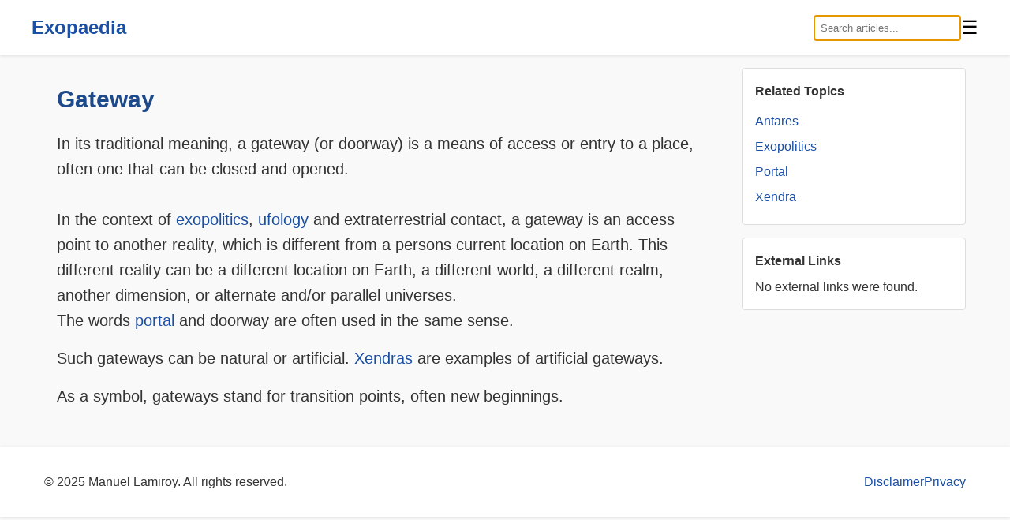

--- FILE ---
content_type: text/html; charset=UTF-8
request_url: https://www.exopaedia.org/Gateway
body_size: 1845
content:
<!DOCTYPE html>
<html lang="en"><!-- InstanceBegin template="/Templates/layout.dwt.php" codeOutsideHTMLIsLocked="false" -->

<head>
  <meta charset="iso-8859-1">
  <meta name="viewport" content="width=device-width, initial-scale=1.0">
  <!-- InstanceBeginEditable name="doctitle" -->
  <title>Exopaedia :: Gateway</title>
  <!-- InstanceEndEditable -->
  <link rel="stylesheet" href="css/styles.css">
  <script src="js/navigation.js"></script>
  <link rel="icon" href="exopaedia.ico" type="image/x-icon"> 
  <link rel="shortcut icon" href="exopaedia.ico" type="image/x-icon">
  <meta name="verify-v1" content="GyQPfEP0dZtFGIcU2AlMxhkPmSMQTvwZ9xPfPJX/kxs=" >
  <meta name="twitter:card" content="summary">
  <meta name="twitter:site" content="@exopaedia">
  <meta name="twitter:creator" content="@mlamiroy">
  <meta name="twitter:domain" content="www.exopaedia.org">
  <meta name="twitter:image" content="https://www.exopaedia.org/extra/logo150_ter.jpg">
  <!-- InstanceBeginEditable name="head" -->
  <meta name="twitter:title" content="Gateway">
  <meta name="twitter:description" content="A gateway is an access point to another reality, which is different from a persons current location on Earth.">
  <meta property="og:title" content="Gateway" />
  <meta property="og:description" content="A gateway is an access point to another reality, which is different from a persons current location on Earth." />
  <meta property="og:url" content="https://www.exopaedia.org/Gateway" />
  <meta property="og:type" content="article" />
  <meta name="keywords" content="Gateway">
  <meta name="description" content="A gateway is an access point to another reality, which is different from a persons current location on Earth.">

<style media="screen" type="text/css">
#article h2 { margin-top: 16px; }
.minipic { background-color:#EEEEEE; text-align:center; float:left; padding:5px; margin:5px; }
.container { grid-template-columns: 1fr 300px; }
.related_links { line-height:1.75em; }
</style>
  <!-- InstanceEndEditable -->
</head>

<body>
<script>
  window.fbAsyncInit = function() {
    FB.init({
      appId      : '889514754558245',
      xfbml      : true,
      version    : 'v2.10'
    });
    FB.AppEvents.logPageView();
  };

  (function(d, s, id){
     var js, fjs = d.getElementsByTagName(s)[0];
     if (d.getElementById(id)) {return;}
     js = d.createElement(s); js.id = id;
     js.src = "//connect.facebook.net/en_US/sdk.js";
     fjs.parentNode.insertBefore(js, fjs);
   }(document, 'script', 'facebook-jssdk'));
</script>
  <header>
    <div class="header-inner">
      <h1 class="site-title"><a href="index.php" style="color:#1a4fa3;text-decoration:none;">Exopaedia</a></h1>
      <div class="header-right">
        <div class="search-box-header" role="search">
          <form action="search_results.php" method="post" name="searchform">
            <input name="seeker" id="fSeeker" type="text" class="search" placeholder="Search articles..." autofocus>
          </form>
        </div>
        <button class="menu-toggle" onclick="toggleMenu()">☰</button>
      </div>
    </div>
    <nav id="mobile-nav">
      <a href="index.php">Home</a>
      <a href="about.php">About</a>
      <a href="alpha.php">Index</a>
      <a href="advanced.php">Advanced Search</a>
      <a href="more.php">More</a>
      <a href="contact.php">Contact</a>
    </nav>
  </header>
  <div class="container">
    <main>
    <article>
<!-- InstanceBeginEditable name="topic" -->
      <section>
        <h1 style="font-size: 1.5em; margin-bottom: 1rem;">Gateway</h1>
<p>In its traditional meaning, a gateway (or doorway) is a means of access or entry to a place, often one that can be closed and opened.<br /><br />In the context of <a href="exopolitics">exopolitics</a>, <a href="ufology">ufology</a> and extraterrestrial contact, a gateway is an access point to another reality, which is different from a persons current location on Earth. This different reality can be a different location on Earth, a different world, a different realm, another dimension, or alternate and/or parallel universes.<br />The words <a href="portal">portal</a> and doorway are often used in the same sense.</p>
<p>Such gateways can be natural or artificial. <a href="Xendra">Xendras</a> are examples of artificial gateways.</p>
<p>As a symbol, gateways stand for transition points, often new beginnings.</p>      </section>
<!-- InstanceEndEditable -->
    </article>
    </main>

    <aside><!-- InstanceBeginEditable name="rightcol" -->
      <div class="panel collapsible related">
        <h4>Related Topics</h4>
        <div class="panel-content">
		  <ul class="related_links">
      <p>            <li><a href="Antares">Antares</a> </li>
            <li><a href="Exopolitics">Exopolitics</a> </li>
            <li><a href="Portal">Portal</a> </li>
            <li><a href="Xendra">Xendra</a> </li>
      </p>
          </ul>
        </div>
      </div>
      <div class="panel collapsible">
        <h4>External Links</h4>
        <div class="panel-content">
      <p>No external links were found.</p>
        </div>
      </div>
<!-- InstanceEndEditable -->
    </aside>
  </div>

  <footer>
    <div class="container">
      <p>&copy; 2025 Manuel Lamiroy. All rights reserved.</p>
		<div class="footer-links">
	      <a href="disclaimer.php">Disclaimer</a>
          <a href="privacy.php">Privacy</a>
        </div>
    </div>
  </footer>
<!-- Google tag (gtag.js) -->
<script async src="https://www.googletagmanager.com/gtag/js?id=G-KDE3T1ET77"></script>
<script>
  window.dataLayer = window.dataLayer || [];
  function gtag(){dataLayer.push(arguments);}
  gtag('js', new Date());

  gtag('config', 'G-KDE3T1ET77');
</script>
<!-- InstanceBeginEditable name="scripts" -->
<!-- InstanceEndEditable -->
</body>

<!-- InstanceEnd --></html>


--- FILE ---
content_type: text/css
request_url: https://www.exopaedia.org/css/styles.css
body_size: 664
content:
@charset "utf-8";
/* CSS Document */
* { margin: 0; padding: 0; box-sizing: border-box; }
body { font-family: sans-serif; background: #f9f9f9; color: #333; line-height: 1.6; }
html { scroll-behavior: smooth; }
a { color: #1a4fa3; text-decoration: none; }
a:hover { text-decoration: underline; }

header, footer { background: #fff; padding: 1rem 2rem; box-shadow: 0 1px 4px rgba(0,0,0,0.1); }
.header-inner {
  display: flex;
  flex-wrap: wrap;
  align-items: center;
  justify-content: space-between;
  max-width: 1200px;
  margin: 0 auto;
}

.site-title { font-size: 1.5rem; color: #1a4fa3; }
.header-right {
  display: flex;
  align-items: center;
  gap: 0.5rem;
  margin-left: auto;
}

.search-box-header input[type="text"] {
  padding: 0.5rem;
  border: 1px solid #ccc;
  border-radius: 4px;
}

.menu-toggle {
  background: none;
  border: none;
  font-size: 1.5rem;
  cursor: pointer;
}
.menu-toggle:focus { outline: none; }

nav {
  display: none;
  flex-wrap: wrap;
  gap: 1rem;
  margin-top: 0.5rem;
  max-width: 1200px;
  margin-left: auto;
  margin-right: auto;
  padding-left: 2rem;
}
nav.show { display: flex; }
nav a {
  font-weight: 500;
  padding: 0.5rem 1rem;
  min-height: 48px;
  line-height: 48px;
  display: inline-block;
}

.container {
  display: grid;
  grid-template-columns: 1fr 250px;
  gap: 1rem;
  max-width: 1200px;
  margin: 0 auto;
  padding: 1rem;
}
main { padding: 1rem; min-width: 0; }
main p { margin-bottom: 1rem; }
main ul, ol { margin-bottom: 1em; margin-top: 1em; padding-left: 2.5em; }

aside { padding-left: 1rem; }

.panel {
  background: #fff;
  border: 1px solid #ddd;
  padding: 1rem;
  margin-bottom: 1rem;
  border-radius: 4px;
}
.panel h4 { font-size: 1rem; margin-bottom: 0.5rem; cursor: default; }
.panel ul { list-style: none; }
.panel ul li { margin: 0.25rem 0; }

.panel.related .panel-content {
  max-height: 300px;
  overflow-y: auto;
}

.card-grid {
  display: grid;
  grid-template-columns: repeat(auto-fit, minmax(260px, 1fr));
  gap: 1rem;
}
.card {
  background: #fff;
  border: 1px solid #ddd;
  border-radius: 6px;
  padding: 1rem;
  transition: box-shadow 0.3s;
}
.card:hover { box-shadow: 0 2px 8px rgba(0,0,0,0.1); }

footer .container {
  display: flex;
  justify-content: space-between;
  align-items: center;
  flex-wrap: wrap;
}
.footer-links {
  display: flex;
  gap: 1rem;
}

article  { font-size:20px; }
/* THESE DON'T WORK PROPERLY YET! */
article h1 { font-size:1.25rem; color:#1d4a8b; }
article h2 { font-size:1.10em; font-weight:600; color:#1a4fa3; } 
article h3 { font-size:1em; font-style:italic; margin-top:0.75em; margin-bottom:0.75em; color:#1b6ada; font-weight:400; }

.posright {float:right;margin-left:10px;margin-bottom:10px;}

@media (max-width: 640px) {
  .header-inner {
	flex-direction: column;
	align-items: flex-start;
  }
  .header-right {
	width: 100%;
	flex-direction: row;
	justify-content: space-between;
	margin-top: 0.5rem;
  }
  .search-box-header { flex: 1; }
  .container { display: flex; flex-direction: column; }
  aside { width: 100%; padding-left: 0; }

  .panel.collapsible > h4 { cursor: pointer; }
  .panel.collapsible .panel-content { display: none; }
  .panel.collapsible.open .panel-content { display: block; }
}

@media print {
	header, footer, aside { display:none}
	.container { grid-template-columns: 1fr 0; }
}

--- FILE ---
content_type: application/javascript
request_url: https://www.exopaedia.org/js/navigation.js
body_size: -26
content:
// JavaScript Document
function toggleMenu() {
  const nav = document.getElementById('mobile-nav');
  nav.classList.toggle('show');
}

document.addEventListener('DOMContentLoaded', function () {
  document.querySelectorAll('.panel.collapsible > h4').forEach(header => {
	header.addEventListener('click', () => {
	  header.parentElement.classList.toggle('open');
	});
  });

  // Auto-expand panels unless they're "Related Topics" with many links
  document.querySelectorAll('.panel.collapsible').forEach(panel => {
	const items = panel.querySelectorAll('ul li');
	if (panel.classList.contains('related') && items.length > 6) {
	  panel.classList.remove('open');
	} else {
	  panel.classList.add('open');
	}
  });
});
